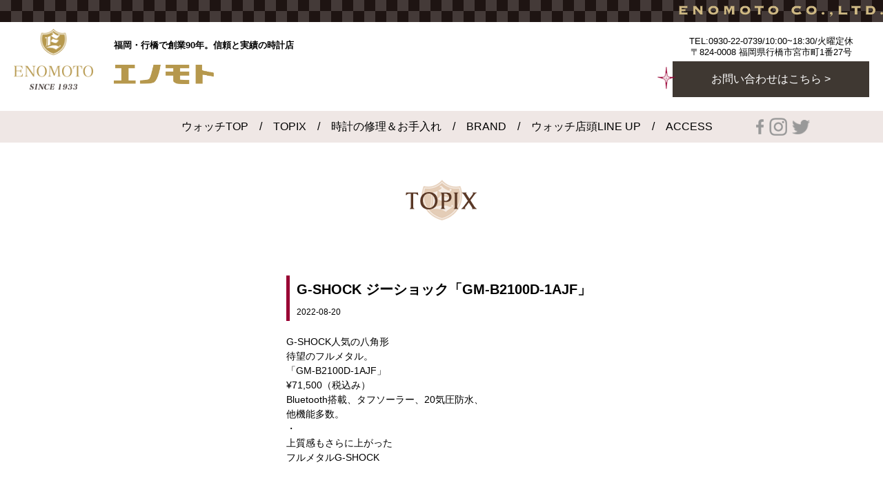

--- FILE ---
content_type: text/html; charset=UTF-8
request_url: http://watch.e-jow.com/news_detail.html?code=64
body_size: 2975
content:
<!doctype html>
<html prefix="og: http://ogp.me/ns#" lang="ja">
<head>
<!-- Google Tag Manager -->
<script>(function(w,d,s,l,i){w[l]=w[l]||[];w[l].push({'gtm.start':
new Date().getTime(),event:'gtm.js'});var f=d.getElementsByTagName(s)[0],
j=d.createElement(s),dl=l!='dataLayer'?'&l='+l:'';j.async=true;j.src=
'https://www.googletagmanager.com/gtm.js?id='+i+dl;f.parentNode.insertBefore(j,f);
})(window,document,'script','dataLayer','GTM-KRRM5B6');</script>
<!-- End Google Tag Manager -->

<meta charset="utf-8">
<meta name="viewport" content="width=device-width,initial-scale=1">
<title>G-SHOCK ジーショック「GM-B2100D-1AJF」</title>
<meta name="keywords" content="G-SHOCK　ジーショック 福岡県行橋市" />
<meta name="description" content="G-SHOCK人気の八角形待望のフルメタル。" />

<link rel="stylesheet" type="text/css" href="/css/reset.css">
<link rel="stylesheet" type="text/css" href="/css/style.css">
<link href='https://fonts.googleapis.com/css?family=Syncopate:700' rel='stylesheet' type='text/css'>

<script src="https://code.jquery.com/jquery-3.2.1.min.js" integrity="sha256-hwg4gsxgFZhOsEEamdOYGBf13FyQuiTwlAQgxVSNgt4=" crossorigin="anonymous"></script>
<!-- <script type="text/javascript" src="//code.jquery.com/jquery-migrate-1.2.1.min.js"></script> -->
<script type="text/javascript" src="/js/jquery.pause.min.js"></script>
<script type="text/javascript" src="/js/script.js"></script>
<meta property="og:title" content="G-SHOCK ジーショック「GM-B2100D-1AJF」" />
<meta property="og:image" content="http://watch.e-jow.com/share/news/64/64.jpg" />
<meta property="og:description" content="G-SHOCK人気の八角形待望のフルメタル。" />
<meta property="og:url" content="http://watch.e-jow.com/news_detail.html?code=64" />
<meta property="og:type" content="article" />
<meta name="twitter:card" content="summary" />
</head>

<body>
<!-- Google Tag Manager (noscript) -->
<noscript><iframe src="https://www.googletagmanager.com/ns.html?id=GTM-KRRM5B6"
height="0" width="0" style="display:none;visibility:hidden"></iframe></noscript>
<!-- End Google Tag Manager (noscript) -->

  <header>
        <div class="headerTop">
            <a href="https://www.e-jow.com" target="_blank"><div class="header-headwrap"><img src="/images/cmn/1_1_ENOMOTOCOLTD_logo.gif" alt=""></div></a>
        </div>
    <div class="header-headwrap">
      <h1>
        <a href="/index.html">
		<img src="/images/cmn/1_1_logo_mark.png" alt="ENOMOTO SINCE 1933">
        </a>
      </h1>
	  <h2>
		<p>福岡・行橋で創業90年。信頼と実績の時計店</p>
		<img src="/images/cmn/1_2_logo_katakana.png" alt="エノモト">
	  </h2>
      <div class="header-contact">
        <p>TEL:0930-22-0739/10:00~18:30/火曜定休<br/>〒824-0008 福岡県行橋市宮市町1番27号</p>
        <div class="btn-contact">
          <a href="https://www.e-jow.com/enq-contact.html">
            <p>お問い合わせはこちら ></p>
            <img src="/images/cmn/mark.png" alt="">
          </a>
        </div>
      </div>
    </div>
    
    <nav class="pc">
      <ul class="global">
        <li><a href="/index.html">ウォッチTOP</a></li>
        <li><a href="/news_list.html">TOPIX</a></li>
        <li><a href="/#top-repair">時計の修理＆お手入れ</a></li>
        <li><a href="/#top-brand">BRAND</a></li>
        <li><a href="https://www.e-jow.com/watch/lineup.html">ウォッチ店頭LINE UP</a></li>
        <li><a href="/access.html">ACCESS</a></li>
      </ul>
      <ul class="global-sns">
        <li>
          <a href="https://www.facebook.com/TreasureHouseEnomoto/" target="_blank" rel="nofollow">
            <img src="/images/cmn/facebook.png" alt="facebook">
          </a>
        </li>
        <li>
          <a href="https://www.instagram.com/treasure_base_enomoto/" target="_blank" rel="nofollow">
            <img src="/images/cmn/instagram.png" alt="instagram">
          </a>
        </li>
            <li>
          <a href="https://twitter.com/Treasure_Base_E" target="_blank" rel="nofollow">
            <img src="/images/cmn/twitter.png" alt="twitter">
          </a>
        </li>
      </ul>
    </nav>
    
    <nav class="sp">
      <div id="hamburger">
        <a class="menu-trigger" href="#">
          <span></span>
          <span></span>
          <span></span>
        </a>
      </div>
        <ul class="global">
            <li><a href="/index.html">ウォッチTOP</a></li>
            <li><a href="/news_list.html">TOPIX</a></li>
            <li><a href="/#top-repair">時計の修理＆お手入れ</a></li>
            <li><a href="/#top-brand">BRAND</a></li>
            <li><a href="https://www.e-jow.com/watch/lineup.html">ウォッチ店頭LINE UP</a></li>
            <li><a href="/access.html">ACCESS</a></li>
            <li><a href="https://www.e-jow.com/enq-contact.html">CONTACT</a></li>
          </ul>
          <ul class="global-sns">
            <li>
              <a href="https://www.facebook.com/TreasureHouseEnomoto/" target="_blank" rel="nofollow">
                <img src="/images/cmn/facebook.png" alt="facebook">
              </a>
            </li>
            <li>
              <a href="https://www.instagram.com/treasure_base_enomoto/" target="_blank" rel="nofollow">
                <img src="/images/cmn/instagram.png" alt="instagram">
              </a>
            </li>
            <li>
          <a href="https://twitter.com/Treasure_Base_E" target="_blank" rel="nofollow">
            <img src="/images/cmn/twitter.png" alt="twitter">
          </a>
        </li>
          </ul>
    </nav>
  </header>
<div class="container">
  <div id="topix-detail">
    <h2>
      <img src="/images/cmn/h2_topix.png" alt="TOPIX">
    </h2>
    <div class="topix-detail-head">
      <h3>G-SHOCK ジーショック「GM-B2100D-1AJF」</h3>
      <div class="topix-detail-date">2022-08-20</div>
    </div>
    <div class="topix-detail-cont">
      <p>G-SHOCK人気の八角形<br />待望のフルメタル。<br />「GM-B2100D-1AJF」<br />&yen;71,500（税込み）<br />Bluetooth搭載、タフソーラー、20気圧防水、<br />他機能多数。<br />・<br />上質感もさらに上がった<br />フルメタルG-SHOCK</p>
<p>&nbsp;</p>
<p><img src="../../share/images/blog_images/GSHOCK/Gshock_B2100D_1AJF_1s.jpg" alt="" /></p>
<p><img src="../../share/images/blog_images/GSHOCK/Gshock_B2100D_1AJF_2s.jpg" alt="" /></p>
<p><img src="../../share/images/blog_images/GSHOCK/Gshock_B2100D_1AJF_3s.jpg" alt="" /></p>
<p><img src="../../share/images/blog_images/GSHOCK/Gshock_B2100D_1AJF_4s.jpg" alt="" /></p>
    </div>
  </div>
</div>

 <footer class="pc">
    <div class="footerbox">
      <nav>
        <ul>
          <li><a href="/sitemap.html">SITEMAP</a></li>
          <li><a href="/company.html">COMPANY</a></li>
          <li><a href="/privacy.html">PRIVACY POLICY</a></li>
          <li><a href="https://www.e-jow.com/enq-contact.html">CONTACT</a></li>
        </ul>
      </nav>
      <p>ENOMOTO（宝石・時計・メガネのエノモト）<br>
      〒824-0008 福岡県行橋市宮市町1番27号<br>
      TEL 0930-22-0739 / FAX 0930-25-2437</p>
    </div>
    <div class="gmap">
      <iframe src="https://www.google.com/maps/embed?pb=!1m14!1m8!1m3!1d414.77384328495515!2d130.9728807!3d33.7298834!3m2!1i1024!2i768!4f13.1!3m3!1m2!1s0x0%3A0xd9a81325a9cde772!2z5a6d55-z44O75pmC6KiI44O744Oh44Ks44ON44Gu44Ko44OO44Oi44OI!5e0!3m2!1sja!2sjp!4v1542181955347" style="border:0" allowfullscreen></iframe>
    </div>
    <small>Copyright ENOMOTO All rights reserveed.</small>
  </footer>
  
  <div class="footerbox sp">
    <nav>
      <ul>
        <li><a href="/sitemap.html">SITEMAP</a></li>
        <li><a href="/company.html">COMPANY</a></li>
        <li><a href="/privacy.html">PRIVACY POLICY</a></li>
        <li><a href="https://www.e-jow.com/enq-contact.html">CONTACT</a></li>
      </ul>
    </nav>
    <p>ENOMOTO（宝石・時計・メガネのエノモト）<br>〒824-0008 福岡県行橋市宮市町1番27号<br>TEL 0930-22-0739 / FAX 0930-25-2437</p>
  </div>
  <div class="gmap sp">
    <iframe src="https://www.google.com/maps/embed?pb=!1m14!1m8!1m3!1d414.77384328495515!2d130.9728807!3d33.7298834!3m2!1i1024!2i768!4f13.1!3m3!1m2!1s0x0%3A0xd9a81325a9cde772!2z5a6d55-z44O75pmC6KiI44O744Oh44Ks44ON44Gu44Ko44OO44Oi44OI!5e0!3m2!1sja!2sjp!4v1542181955347" style="border:0" allowfullscreen></iframe>
  </div>
  <footer class="sp">
    <small>Copyright ENOMOTO All rights reserveed.</small>
  </footer>
</body>
</html>

--- FILE ---
content_type: text/css; charset=UTF-8
request_url: http://watch.e-jow.com/css/style.css
body_size: 13793
content:
@charset "utf-8";
/* CSS Document */

/* ============================================================
    共通
===============================================================*/
body {
  margin:0;
  line-height:1.4;
  font-family: "ヒラギノ角ゴ Pro W3", "Hiragino Kaku Gothic Pro", "メイリオ", Meiryo, Osaka, "ＭＳ Ｐゴシック", "MS PGothic", sans-serif;
}
a {
  color:#000;
  text-decoration: none;
}
h1,h2,h3,h4,h5,h6 {
  margin:0;
  padding:0;
}
h3 {
  font-size:14px;
  font-weight:normal;
  line-height: 1.5;
}
ul {
  margin:0;
  padding:0;
}
.sp {
  display:none;
}
img {
  max-width:100%;
}
.mt20 {
  margin-top:20px !important;
}
.mb20 {
  margin-bottom:20px !important;
}
.mb40 {
  margin-bottom:40px !important;
}
.mb80 {
  margin-bottom:80px !important;
}

/* header */
header {
  width:100%;
  position:fixed;
  background-color: #fff;
  z-index: 100;
}
header .header-headwrap {
  overflow: hidden;
  max-width: 1280px;
  width:100%;
  margin:0 auto;
  padding:10px 0 20px;
display: flex;
    align-items: flex-start;
    justify-content: flex-start;
}
header h1 {
  max-width: 115px;
  margin:0 0 ;
  display: inline-block;
}
header h2 {
    margin-top: 15px;
    margin-left: 30px;
    font-size: 1rem;
    display: inline-block;
}
header h2 p {
    font-size: 0.8rem;
    margin: 0;
}
header h2 img {
    max-width: 145px;
    margin: 20px 0 0;
}
.header-contact {
  width:285px;
  margin-left: auto;
}
.btn-contact {
  padding:15px 30px;
  background-color:#3f3832;
  position:relative;
}
.btn-contact a {
  color:#fff;
}
.btn-contact p {
  margin:0;
  text-align:center;
}
.btn-contact img {
  position:absolute;
  top: 8px;
    left: -22px;
}
.btn-moreitem a {
  padding: 5px 20px;
  background-color: #f5f5f5;
  border: solid 1px #000;
  border-radius: 3px;
  color: #000;
  font-size: 10px;
  opacity: 0.8;
}
.btn-moreitem a span {
  margin:0 0 0 1em;
}
header .header-contact > p {
  margin: 10px 0 5px 0;
  line-height: 1.2;
  font-size: 84%;
  text-align:center;
}
header nav {
  padding:12px 0;
  background:#efe7e5;
  position: relative;
    overflow: hidden;
}
header nav ul.global {
  margin:0;
  position: relative;
  left: 50%;
  float: left;
}
header nav ul.global li {
  width:auto;
  margin:0 0 0 1em;
  float:left;
  position: relative;
  left: -50%;
}
header nav ul.global li:after {
  content: "/";
  margin:0 0 0 1em;
}
header nav ul.global li:last-child:after {
  content:none;
}
header nav .global-sns {
  width:52px;
  height:26px;
  position:absolute;
  top:0;
  bottom:0;
  right:100px;
  margin:auto;
  overflow: hidden;
}
header nav .global-sns li {
  width:26px;
  float:left;
}
header nav .global-sns {
    width: 91px;
}
header nav .global-sns li:nth-of-type(3) {
    margin-left: 7px;
    margin-top: 3px;
}

/* footer */

footer {
  height:420px;
  text-align: center;
  position:relative;
}
footer .footerbox {
  width:100%;
  padding:25px 0;
  background: #efe7e5;
}
footer nav {
  padding:0 0 20px;
  position: relative;
  overflow: hidden;
}
footer nav ul {
  margin:0;
  position: relative;
  left: 50%;
  float: left;
}
footer nav ul li {
  width:auto;
  margin:0 0 0 1em;
  float:left;
  position: relative;
  left: -50%;
}
footer nav ul li:after {
  content: "/";
  margin:0 0 0 1em;
}
footer nav ul li:last-child:after {
  content:none;
}
footer .footerbox p {
  margin:0;
  line-height: 1.5;
}
footer small {
  position:absolute;
  left:0;
  right:0;
  bottom:0;
  margin: auto;
  letter-spacing: 0.5em;
}
footer .gmap {
  height:420px;
  padding-bottom:0;
}
/*-----------------------------------------------------
	footerBnr
----------------------------------------------------**/
#footerBnr {
	border-top: #443a38 solid 1px;
	padding: 20px 0 30px;
}
#footerBnr ul {
	width: 100%;
	display: flex;
        justify-content: space-around;
}
#footerBnr ul li {
	width: 48%;
}
#footerBnr ul li img {
	width: 100%;
	height: auto !important;
}


/* Container */
.container {
  padding:208px 0 0;
}
.container .container-wrapper {
  width:96%;
  max-width:900px;
  margin:0 auto;
}
.container .container-wrapper h2 {
  margin:50px 0 0;
  text-align: center;
}
.container .container-wrapper .container-box {
  margin:70px 0 30px;
  overflow: hidden;
}
/* Google Map Responsive */
.gmap {
  position: relative;
  padding-bottom: 56.25%;
  padding-top: 30px;
  height: 0;
  overflow: hidden;
}
.gmap iframe,
.gmap object,
.gmap embed {
  position: absolute;
  top: 0;
  left: 0;
  width: 100%;
  height: 100%;
}

/* ============================================================
    トップページ
===============================================================*/
#top-main {
  position:relative;
}
#top-main > img {
  width:100%;
}
#top-main .btn-contact {
  position:absolute;
  right: 100px;
  bottom:25px;
}
#top-topix {
  margin:60px 0 50px;
}
#top-topix h2 {
  margin:0 0 20px;
  text-align:center;
}
#top-topix ul {
  max-width:1280px;
  margin:0 auto;
  overflow: hidden;
}
#top-topix ul li {
  width:23%;
  margin:0 2% 0 0;
  float:left;
}
#top-topix ul li:nth-child(4n) {
  margin:0;
}
#top-topix ul li:nth-child(4n+1) {
  clear:both;
}
#top-topix ul li img {
  width:100%;
  margin:0 0 10px;
}
#top-topix ul li div {
  margin:0 0 5px;
  font-size:12px;
}
#top-topix ul li .top-topix-title {
  color:#990000;
}
#top-reviews {
  max-width: 1280px;
  margin: 0 auto 60px;
  padding: 30px 10px 45px;
  border: solid 1px #ccc;
  text-align: center;
  box-sizing: border-box;
}
#top-reviews h2 {
  margin:0 0 10px;
}
#top-reviews h3 {
  margin:0 0 30px;
}
#top-reviews ul {
  overflow: hidden;
}
#top-reviews ul li {
  width:23.2%;
  margin:0 2.4% 0 0;
  float:left;
}
#top-reviews ul li:last-child {
  margin:0;
}
#top-reviews ul li a {
  position:relative;
  overflow: hidden;
  display: block;
  border-radius:50%;
  line-height: 0;
}
#top-reviews ul li a img {
  width:100%;
}
#top-reviews ul li a .mask {
  width:100%;
  height:100%;
  position:absolute;
  top:0;
  left:0;
  opacity:0;
  background-color:rgba(0,0,0,0.4);
  -webkit-transition: all 0.2s ease;
  transition:all 0.2s ease;
}
#top-reviews ul li a:hover .mask {
  opacity:1;
}
#top-reviews ul li a .mask p {
  margin: 40% 0 0;
  text-align:center;
  color:#fff;
  line-height: 1.2;
  font-size:16px;
}
#top-engagement {
  border-top:solid 1px #cacaca;
  padding:0 0 120px;
}
#top-engagement .bg {
  height:177px;
  background: url(../images/top/bg_engagement.jpg) no-repeat top center;
  background-size: cover;
  background-position: left;
}
#top-engagement .adjust {
  max-width:1280px;
  margin:0 auto;
  padding:55px 0 0;
  overflow: hidden;
}
#top-engagement h2 {
  /*width:auto;*/
  width:50%;
  margin:0;
  float:left;
  text-align:center;
}
#top-engagement .btn-moreitem {
  width:auto;
  /*margin: 27px 0 0 38%;*/
  margin: 27px 0 0 20px;
  float:left;
}
#top-engagement h3 {
  clear: both;
  margin:0;
}
#top-engagement ul {
  max-width:1280px;
  margin:10px auto 0;
  overflow: hidden;
}
#top-engagement ul li {
  width:18%;
  margin:0 2.5% 0 0;
  float:left;
}
#top-engagement ul li:last-child {
  margin:0;
}
#top-engagement ul li img {
  width:100%;
}
#top-engagement ul li h4 {
  margin:5px 0 0;
  font-size:14px;
  font-weight:normal;
}
#top-marriage {
  border-top:solid 1px #cacaca;
  padding:0 0 75px;
}
#top-marriage .bg {
  height:177px;
  background: url(../images/top/bg_marriage.jpg) no-repeat top center;
  background-size: cover;
}
#top-marriage .adjust {
  max-width:1280px;
  margin:0 auto;
  padding:28px 0 0;
  overflow: hidden;
}
#top-marriage h2 {
  width:auto;
  margin:0;
  float:right;
}
#top-marriage .btn-moreitem {
  width:auto;
  margin: 27px 50px 0 0;
  float:right;
}
#top-marriage h3 {
  clear: both;
  text-align:right;
}
#top-marriage ul {
  max-width:1280px;
  margin:10px auto;
  overflow: hidden;
}
#top-marriage ul li {
  width:18%;
  margin:0 2.5% 15px 0;
  float:left;
}
#top-marriage ul li:nth-child(5n) {
  margin:0;
}
#top-marriage ul li:nth-child(5n+1){
  clear:both;
}
#top-marriage ul li img {
  width:100%;
}
#top-marriage ul li h4 {
  margin:5px 0 0;
  font-size:14px;
  font-weight:normal;
}
#top-brand h2 {
  margin: 0 0 10px;
  text-align: center;
}
#top-brand h3 {
  margin: 0 0 40px;
  text-align: center;
}
#top-brand ul {
  max-width:1280px;
  margin:10px auto 75px;
  overflow: hidden;
  display: flex;
  flex-wrap: wrap;
}
#top-brand ul li {
  width:18%;
  margin:0 1% 15px;
  line-height: 0;
}
#top-brand ul li a {
  display:block;
  box-sizing: border-box;
}
#top-brand ul li a>p {
    border: 1px solid #a1a1a1;
    margin: 0;
	font-size: 0;
}
#top-brand ul li a img {
  width:100%;
  line-height: 0;
}
#top-brand ul li .brand-text{
	margin: 10px 0 0;
	text-align:center;
}
#top-brand ul li .brand-text p {
  margin: 0;  
  font-size: 14px;
  line-height: 20px;
}
#under-btn {
  padding:35px 0 40px;
  text-align:center;
}
#under-btn .btn-contact {
  width: 220px;
    margin: 0 auto;
}
#under-btn p {
  margin:0;
}
#top-service {
  max-width: 1280px;
  margin: 0 auto 60px;
  padding: 30px 10px 45px;
  border: solid 1px #ccc;
  text-align: center;
  box-sizing: border-box;
}
#top-service h2 {
  margin:0 0 10px;
}
#top-service h3 {
  margin:0 0 30px;
}
#top-service ul {
  overflow: hidden;
}
#top-service ul li {
  width:18%;
  margin:0 2.5% 0 0;
  float:left;
}
#top-service ul li:last-child {
  margin:0;
}
#top-service ul li a {
  position:relative;
  overflow: hidden;
  display: block;
  border-radius:50%;
  line-height: 0;
}
#top-service ul li a img {
  width:100%;
}
#top-service ul li a .mask {
  width:100%;
  height:100%;
  position:absolute;
  top:0;
  left:0;
  opacity:0;
  background-color:rgba(0,0,0,0.4);
  -webkit-transition: all 0.2s ease;
  transition:all 0.2s ease;
}
#top-service ul li a:hover .mask {
  opacity:1;
}
#top-service ul li a .mask p {
  margin: 40% 0 0;
  text-align:center;
  color:#fff;
  line-height: 1.2;
  font-size:16px;
}

#top-repair {
  max-width: 1280px;
  margin: 0 auto 60px;
  text-align: center;
  box-sizing: border-box;
}
#top-repair h2{
    margin: 0 0 10px;
}
.top-title-desc{
    margin: 0 0 40px;
}
.repairList{
    display: flex;
    flex-wrap: wrap;
    margin: 0 -15px;
    text-align: left;
}
.repairList .item{
    width: calc(100%/3 - 30px);
    margin: 0 15px 20px;
}
.repairList .item>p{
    border: 1px solid #a1a1a1;
    margin: 0;font-size: 0;
}
.repair-text{
    padding-top: 10px;
}
.repair-text h4{
    font-size: 14px;
    margin-bottom: 5px;
}
.repair-text p{
    font-size: 14px;
    margin: 0;
}
.repair-text p.price{
    color: #990000;
    margin-top: 5px;
}
#top-blog {
    max-width: 1280px;
  margin: 0 auto 60px;
  text-align: center;
  box-sizing: border-box;
}
#top-blog h2{
    margin: 0 0 40px;
}
#feed{
    display: flex;
    flex-wrap: wrap;
    margin: 0 -10px;
}
#feed li{
    width: calc(100%/3 - 20px);
    margin: 0 10px 20px;text-align: left;
}
#feed li a>img{
    display: block;
    width: 100%;
    border: 1px solid #a1a1a1;
    margin: 0;
    box-sizing: border-box;
}
#feed .top-topix-date{
    padding-top: 10px;
    font-size: 14px;
}
#feed .top-topix-title{
    font-size: 14px;
    color: #990000;    padding: 5px 0;
}
#feed .top-topix-intro{
    font-size: 14px;
}
/* ============================================================
    Loop Slider
===============================================================*/
.loopSlider-box {
  width:96%;
  max-width:1280px;
  margin:40px auto;
  display: flex;
  justify-content: space-between;
  align-items: center;
}
.loopSlider-box .loopSlider-previous, .loopSlider-box .loopSlider-next {
  flex-basis: 50px;
  flex-shrink: 0;
  font-size: 40px;
  font-weight: bold;
  color:#ccc;
  cursor: pointer;
}
.loopSliderWrap {
    top: 0;
    left: 0;
    height: 105px;
    overflow: hidden;
    position: absolute;
}
.loopSlider {
    width: 100%;
    height: 105px;
    margin: 0 20px;
    text-align: left;
    position: relative;
    overflow: hidden;
}
.loopSlider ul {
    height: 105px;
    float: left;
    overflow: hidden;
}
.loopSlider ul li {
    width: 105px;
    height: 105px;
    float: left;
    display: inline;
    overflow: hidden;
    position: relative;
}
.loopSlider ul li img {
    position: absolute;
    top: 50%;
    left: 50%;
    -webkit-transform: translate(-50%, -50%);
    -ms-transform: translate(-50%, -50%);
    transform: translate(-50%, -50%);
    width:100%;
}
 
/* ------------------------------
   CLEARFIX ELEMENTS
------------------------------ */
.loopSliderWrap:after {
    content: "";
    display: none;
    clear: none;
}

/* ============================================================
    TOPIX
===============================================================*/
#topix {
  width:100%;
  max-width:1280px;
  margin:0 auto;
  padding:70px 0;
}
#topix h2 {
  text-align:center;
}
#topix h3 {
  margin:30px 0 0;
  font-size:16px;
  font-weight:bold;
}
#topix ul {
  width: 768px;
    margin: 30px auto 0;
}
#topix li {
    font-size: 14px;
    border-bottom: #A19C9B solid 1px;
    padding: 20px 20px 20px;
    margin: 0 0 20px 0;
    position: relative;
  overflow: hidden;
}
#topix li img {
    width: 150px;
    height: auto !important;
    position: relative;
    float: left;
    margin: 0 20px 0 0;
}
#topix .topix-cont {
    width:470px;
    float:left;
}
#topix li h3 {
    font-size: 18px;
    margin: 0 0 10px;
    line-height:1.4;
}
#topix li p {
    line-height:1.4;
}
#topix li .more {
    text-align: right;
    right: 20px;
    bottom: 20px;
    position: absolute;
}
#topix li .more a {
    padding: 5px 30px;
}
#topix li .more a.designBtn01 {
	border: 1px solid #616261; /*-- 縁 --**/
	-webkit-border-radius: 3px;
	-moz-border-radius: 3px;
	border-radius: 3px;
	padding: 10px;
	text-decoration: none;
	display: inline-block;
	text-shadow: -1px -1px 0 rgba(0,0,0,0.3);
	font-weight: bold;
	color: #e8dec3; /*-- 文字色 --**/
	background-color: #7d7e7d;  /*-- 背景色 --**/
	background-image: -webkit-gradient(linear, left top, left bottom, from(#7d7e7d), to(#443a38)); /*-- 背景グラデ --**/
	background-image: -webkit-linear-gradient(top, #7d7e7d, #443a38);
	background-image: -moz-linear-gradient(top, #7d7e7d, #443a38);
	background-image: -ms-linear-gradient(top, #7d7e7d, #443a38);
	background-image: -o-linear-gradient(top, #7d7e7d, #443a38);
	background-image: linear-gradient(to bottom, #7d7e7d, #443a38);
filter:progid:DXImageTransform.Microsoft.gradient(GradientType=0, startColorstr=#7d7e7d, endColorstr=#443a38);
}

/* ============================================================
    TOPIX DETAIL
===============================================================*/
#topix-detail {
  width: 100%;
  max-width: 450px;
  margin: 40px auto;
}
#topix-detail h2 {
    margin: 50px 0 0;
    text-align: center;
}
#topix-detail .topix-detail-head {
  margin:70px 0 20px;
  padding:0 0 0 10px;
  border-left:solid 5px #990033;
}
#topix-detail .topix-detail-head h3 {
  padding: 5px 0 0;
  font-size: 20px;
  font-weight: bold;
}
#topix-detail .topix-detail-head .topix-detail-date {
  padding: 10px 0 5px;
  font-size: 12px;
}
#topix-detail .topix-detail-cont img {
  width:100%;
  margin:1em 0 0;
  padding: 5px;
  box-sizing: border-box;
  background:url(../images/cmn/img_bg.gif);
  line-height:0;
}
#topix-detail .topix-detail-cont p.small-caption {
  margin:0;
  font-size:11px;
  text-align:right;
}
#topix-detail .topix-detail-cont p {
  margin:1em 0 0;
  text-align: left;
  line-height:1.5;
  font-size:14px;
}

/* ============================================================
review
============================================================**/
#top-review h3 {
  margin: 0 0 40px;
  text-align: center;
}
.reviewList li {
margin: 0 1% 20px;
width: 31%;
border: #A19C9B solid 1px;
text-align: center;
float: left;
height: 320px;
}

.reviewList li p {
padding: 5px;
}

.reviewList li p.name {
text-align: right;
}

.reviewList li img {
    width: 100%;max-width: 320px;height: auto !important;
}


/* ============================================================
    Kids
===============================================================*/
#kids {
  line-height:1.6;
}
.text-center {
  text-align:center;
}
.subtitleBox {
  border-bottom:solid 2px #9f9fa0;
  text-align:center;
}
.subtitle {
  margin:0 0 10px;
  text-align:center;
}
.subtitle span {
  margin:0 0 0 20px;
  font-size:120%;
}
.h3supple {
  margin:0 0 15px;
  padding:5px 10px 3px;
  background:#cfb985;
  display:inline-block;
  font-weight:normal;
  font-size: 16px;
}
.wingDeco {
  text-align:center;
}
.wingDeco span {
  font-size:160%;
  font-weight:normal;
}
.wingDeco span::before {
  content:"";
  width:30px;
  height:16px;
  display:inline-block;
  background:url(../images/kids/hane_L.gif) no-repeat left center /contain;
}
.wingDeco span::after{
  content:"";
  width:30px;
  height:16px;
  display:inline-block;
  background:url(../images/kids/hane_R.gif) no-repeat right center /contain;
}
#ring-category li p {
  margin:0;
  font-size:80%;
}
.frameBlue {
  margin:15px 0;
  padding:10px;
  border-radius:7px;
  background:#d3edf9;
}
.frameBlue li {
  margin:0 0 7px;
}
.frameBlue li:last-child {
  margin:0;
}
.frameBlue span {
  font-size:90%;
}
.kidsOptionBox{
  margin-bottom: 80px;
}
.kidsOptionBox ul {
  margin-top:15px;
  display:flex;
  justify-content:space-between;
}
.kidsOptionBox ul li {
  flex-basis:32%;
  flex-shrink:0;
  padding:10px 15px;
  border:solid 1px #898989;
  border-radius:10px;
  box-sizing:border-box;
}
.kidsOptionBox ul li h6 {
  font-size:100%;
  text-align:center;
}
.kidsOptionBox ul li h6 span {
  font-weight:normal;
}
.kidsOptionBox ul li .frameBlue {
  font-size:90%;
}
.kidsOptionBox ul li .frameBlue span {
  font-size:80%;
}
.kidsOptionBox ul li p {
  font-size:90%;
}
#kidsDetail1, #kidsDetail4, #kidsDetail5 {
  padding-top:170px;
  margin-top:-170px;
  position:relative;
  z-index:-1;
}

/* ============================================================
    Line Up
===============================================================*/
#lineup {
  line-height:1.6;
}
#lineup h2 {
  margin: 20px 0 20px;
}
#lineup h3 {
  margin: 0 0 10px;
  font-family: 'Syncopate', sans-serif;
  font-size: 28px;
  text-align: center;
}
#lineup h3 span {
font-family: "ヒラギノ角ゴ Pro W3", "Hiragino Kaku Gothic Pro", "メイリオ", Meiryo, Osaka, "ＭＳ Ｐゴシック", "MS PGothic", sans-serif;
font-size: 16px;
padding: 0 0 0 10px;
vertical-align: middle;
}
#lineup .subtitleBox{
    padding: 208px 0 10px;
    margin: -188px 0 10px;
    overflow:hidden;
}
#lineup .subtitleBox p {
  margin: 0 0 10px;
  font-size: 16px;
  text-align: center;
}
#lineup .subtitleBox p a {
 color: #900;
}
#lineup ul {
  margin:10px auto 40px;
  overflow: hidden;
}
#lineup ul li {
  width:18.8%;
  margin:0 1.5% 15px 0;
  float:left;
  line-height: 0;
}
#lineup  ul li:nth-child(5n) {
  margin:0 0 15px 0;
}
#lineup  ul li:nth-child(5n+1){
  clear:both;
}
#lineup  ul li a {
  border:solid 1px #ccc;
  display:block;
  box-sizing: border-box;
}
#lineup  ul li a img {
  width:100%;
  line-height: 0;
}
#lineup  ul li p {
  margin: 3px 0 0;
  text-align:center;
  font-size: 80%;
  line-height: 1.2;
}

/* ============================================================
    Service
===============================================================*/
#serviceDetail1, #serviceDetail2, #serviceDetail3, #serviceDetail4, #serviceDetail5 {
    padding-top: 170px;
    margin-top: -170px;
    position: relative;
    z-index: -1;
}

/* ============================================================
    ENGAGEMENT
=============================================================*/
.engagement-subtitle {
  border-bottom: solid 1px #000;
  margin: 40px 0 0;
  font-size: 20px;
  text-align: center;
  letter-spacing: 2px;
}
#engagement-brand {
  margin:40px 0 70px;
}
#engagement-brand ul {
  overflow: hidden;
}
#engagement-brand ul li {
  width:32.8%;
  margin:0 0.8% 7px 0;
  border: solid 1px #d1d1d1;
  float:left;
  box-sizing: border-box;
  line-height:0;
}
#engagement-brand ul li:nth-child(3n) {
  margin:0 0 10px;
}
#engagement-brand ul li:nth-child(3n+1) {
  clear:both;
}
#engagement-brand ul li figure {
  position: relative;
  overflow: hidden;
  width: 100%;
  margin:0;
  line-height: 0;
}
#engagement-brand ul li img {
  width:100%;
}
#engagement-brand ul li figcaption {
  position: absolute;
  top: 0;
  left: 0;
  z-index: 2;
  width: 100%;
  height: 100%;
  background: rgba(255,255,255,.5);
  -webkit-transition: .3s;
  transition: .3s;
  opacity: 0;
}
#engagement-brand ul li figure:hover figcaption {
  opacity: 1;
}
#engagement-brand ul li figcaption .fig-cont {
  position: absolute;
  left: 0;
  bottom: 0;
  padding:10px;
}
#engagement-brand ul li figcaption .fig-cont p {
  margin: 10px 0 5px 3px;
  line-height: 1.2;
}
#engagement-brand ul li figcaption .fig-cont strong {
  margin:0 0 5px;
  font-weight:normal;
  color:#990033;
}
#engagement-brand ul li figcaption .fig-cont .item-txt {
  margin:2px 0 5px;
  font-size:12px;
  line-height: 1.2;
  color:#990033;
}
#engagement-brand ul li figcaption .fig-cont .item-price {
  font-size:14px;
  line-height: 1.2;
  color:#990033;
}
#engagement-collection {
  margin:40px 0 70px;
}
#engagement-collection ul {
  overflow: hidden;
}
#engagement-collection ul li {
  width:32.8%;
  margin:0 0.8% 7px 0;
  float:left;
}
#engagement-collection ul li:nth-child(3n) {
  margin:0 0 10px;
}
#engagement-collection ul li:nth-child(3n+1) {
  clear:both;
}
#engagement-collection ul li figure {
  position: relative;
  overflow: hidden;
  width: 100%;
  margin:0;
}
#engagement-collection ul li img {
  width:100%;
}
#engagement-collection ul li figcaption {
  position: absolute;
  top: 0;
  left: 0;
  z-index: 2;
  width: 100%;
  height: 100%;
  background: rgba(255,255,255,.5);
  -webkit-transition: .3s;
  transition: .3s;
  opacity: 0;
}
#engagement-collection ul li figure:hover figcaption {
  opacity: 1;
}
#engagement-collection ul li figcaption .fig-cont {
  position: absolute;
  left: 0;
  bottom: 0;
  padding:10px;
}
#engagement-collection ul li figcaption .fig-cont strong {
  margin:0 0 5px;
  font-weight:normal;
  color:#990033;
}
#engagement-collection ul li figcaption .fig-cont .item-txt {
  margin:2px 0 5px;
  font-size:12px;
  line-height: 1.2;
  color:#990033;
}
#engagement-collection ul li figcaption .fig-cont .item-price {
  font-size:14px;
  line-height: 1.2;
  color:#990033;
}
#cate-designRing,#cate-rubyRing,#cate-simpleRing,#cate-simpleRing,#cate-eternityRing {
  margin-top:-200px;
  padding-top:200px;
}
#cate-marriage-setRing,
#cate-marriage-simpleRing,
#cate-marriage-eternityRing,
#cate-marriage-rubyRing,
#cate-marriage-colorRing,
#cate-marriage-designRing,
#cate-marriage-handmadeRing,
#cate-marriage-allergyfreeRing,
#cate-marriage-wideRing,
#cate-marriage-semiorderRing
 {
  margin-top:-200px;
  padding-top:200px;
}

/* ============================================================
    CATEGORY(Engagement)
===============================================================*/
#ring-category ul {
  display:flex;
  justify-content:center;
  flex-wrap:wrap;
}
#ring-category ul li {
  margin:0 0.5% 10px;
  flex-basis:19%;
  flex-shrink:0;
}
#ring-category ul li:nth-child(5n) {
  margin:0 0 10px 0.5%;
}
#ring-category ul li:nth-child(5n+1) {
  margin:0 0.5% 10px 0;
}
/*
#ring-category ul {
  overflow:hidden;
}
#ring-category ul li {
  width:19.6%;
  margin:0 0.5% 0 0;
  float:left;
}
#ring-category ul li:nth-child(3n) {
  margin:0 0.5% 0 0;
}
#ring-category ul li:nth-child(3n+1) {
  margin:0 0.5% 0 0;
  clear:none;
}
#ring-category ul li:nth-child(5n) {
  margin:0;
}
#ring-category ul li:nth-child(5n+1) {
  clear:both;
}
*/
#ring-category ul li a {
  display:block;
}
#ring-category ul li a img {
  width:100%;
}

/* ============================================================
    CATEGORY(Collection&Brand)
===============================================================*/
#design {
  max-width:1200px;
}
#design h3 {
  text-align: center;
}
#visible-grid {
  margin:0 0 40px;
  overflow: hidden;
}
#visible-grid li {
  width:32%;
  margin:0 2% 0 0;
  float:left;
}
#visible-grid li:last-child {
  margin:0;
}
#visible-grid li img {
  width:100%;
  border: #cccccc solid 1px;
}
#visible-grid li p {
  font-size:12px;
  text-align: center;
  line-height: 1.4;
}
#btn-more {
  background: #A19C9B;
    padding: 10px 20px;
    border-radius: 5px;
    color: #ffffff;
    margin: 0 0 10px;
    font-size: 20px !important;
    text-align: center;
    width: 15%;
    margin: 0 auto 50px;
  cursor: pointer;
}
#hidden-grid {
  margin:50px 0;
  overflow: hidden;
}
#hidden-grid li {
  width:32%;
  margin:0 2% 0 0;
  float:left;
}
#hidden-grid li:last-child {
  margin:0;
}
#hidden-grid li img {
  width:100%;
  border: #cccccc solid 1px;
}
#hidden-grid li p {
  font-size:12px;
  text-align: center;
  line-height: 1.4;
}
h3.move-other {
  background: #A19C9B;
    padding: 5px 30px 3px;
    border-radius: 5px;
    color: #ffffff;
    margin: 0 0 10px;
    font-size: 20px !important;
    margin: 0 auto 30px;
}
#brand-list {
  overflow: hidden;
}
#brand-list li {
  width:18.8%;
  margin:0 1.5% 0 0;
  float:left;
}
#brand-list li:last-child {
  margin:0;
}
#brand-list li img {
  width:100%;
}
.dummy-height {
  height:1px;
}
.brandDetailTtl {
  font-family: 'Syncopate', sans-serif;
  font-size: 40px;
  margin: 0 0 20px 0;
  color: #A19C9B;
  text-align: center;
}
.brandDetail {
    padding: 200px 0 10px;
    margin: -180px 0 10px;
    overflow:hidden;
}

.brandDetail .brandImg {
float: left;
width: 45%;
}
.brandDetail .brandImg2 {
float: left;
width: 35%;
}
.brandDetail .brandImg img {
width: 100%;
height: auto !important;
}
.brandDetail .brandTxt {
width: 55%;
float: right;
box-sizing: border-box;
overflow: hidden;
_zoom: 1;
padding: 0 20px;
font-size: 14px;
}
.brandDetail .brandTxt2 {
width: 65%;
float: right;
box-sizing: border-box;
overflow: hidden;
_zoom: 1;
padding: 0 20px;
font-size: 14px;
}
.brandDetail .brandTxt p {
margin: 0 0 10px 0;
}
.brandDetail .brandTxt h3 {
font-family: 'Syncopate', sans-serif;
font-size: 30px;
margin: 0 0 15px 0;
}
.brandDetail .brandTxt h4 {
font-size: 20px;
color: #C1A669;
margin: 0 0 10px 0;
}
.brandDetail .brandTxt h4 span {
  margin:0 0 0 10px;
  font-size: 18px;
  font-weight:normal;
  color: #000;
}
.brandDetail .brandTxt h3 span {
font-family: "ヒラギノ角ゴ Pro W3", "Hiragino Kaku Gothic Pro", "メイリオ", Meiryo, Osaka, "ＭＳ Ｐゴシック", "MS PGothic", sans-serif;
font-size: 18px;
padding: 0 0 0 10px;
vertical-align: middle;
}
.brandDetail .brandSite {
text-align: right;
padding: 20px 20px 10px 0;
}
.brandDetail .brandSite a {
font-size: 13px;
padding: 5px 20px;
}
h5.lesca {
    margin-top: 20px;
    margin-bottom: 5px;
    line-height: 1.5;
    font-size: 110%;
}
a.designBtn01 {
	border: 1px solid #616261; /*-- 縁 --**/
	-webkit-border-radius: 3px;
	-moz-border-radius: 3px;
	border-radius: 3px;
	padding: 10px;
	text-decoration: none;
	display: inline-block;
	text-shadow: -1px -1px 0 rgba(0,0,0,0.3);
	font-weight: bold;
	color: #e8dec3; /*-- 文字色 --**/
	background-color: #7d7e7d;  /*-- 背景色 --**/
	background-image: -webkit-gradient(linear, left top, left bottom, from(#7d7e7d), to(#443a38)); /*-- 背景グラデ --**/
	background-image: -webkit-linear-gradient(top, #7d7e7d, #443a38);
	background-image: -moz-linear-gradient(top, #7d7e7d, #443a38);
	background-image: -ms-linear-gradient(top, #7d7e7d, #443a38);
	background-image: -o-linear-gradient(top, #7d7e7d, #443a38);
	background-image: linear-gradient(to bottom, #7d7e7d, #443a38);
filter:progid:DXImageTransform.Microsoft.gradient(GradientType=0, startColorstr=#7d7e7d, endColorstr=#443a38);
}
a.designBtn01:hover {
	border: 1px solid #ceb884; /*-- 縁マウスオン --**/
	color: #ffffff; /*-- 文字色マウスオン --**/
	background-color: #ceb884; /*-- 背景色マウスオン --**/
	background-image: -webkit-gradient(linear, left top, left bottom, from(#ceb884), to(#663300)); /*-- 背景グラデマウスオン --**/
	background-image: -webkit-linear-gradient(top, #ceb884, #663300);
	background-image: -moz-linear-gradient(top, #ceb884, #663300);
	background-image: -ms-linear-gradient(top, #ceb884, #663300);
	background-image: -o-linear-gradient(top, #ceb884, #663300);
	background-image: linear-gradient(to bottom, #ceb884, #663300);
filter:progid:DXImageTransform.Microsoft.gradient(GradientType=0, startColorstr=#663300, endColorstr=#663300);
}
/* ============================================================
    COLLECTION
===============================================================*/
#collection .left {
  width:49%;
  float:left;
}
#collection .left ul {
  overflow: hidden;
}
#collection .left ul li {
  width:48%;
  float:left;
  margin:0 4% 18px 0;
}
#collection .left ul li:nth-child(even){
  margin:0 0 18px;
}
#collection .left ul li:nth-child(2n+1){
  clear:both;
}
#collection .left ul li img {
  width:100%;
}
#collection .right {
  width:49%;
  float:right;  
}
#collection .right img {
  width: 100%;
}

/* ============================================================
    COLLECTION DETAIL(詳細ページ)
===============================================================*/
#ring {
  max-width: 1200px;
}
#ring .container-box .left {
  width:35%;
  float:left;
}
#ring .container-box .left img {
  width:100%;
}
#ring .container-box .left .item-detail-list {
  overflow: hidden;
  margin:10px 0 20px;
}
#ring .container-box .left .item-detail-list li {
  width:23.2%;
  margin:0 2.4% 0 0;
  float:left;
}
#ring .container-box .left .item-detail-list li:last-child {
  margin:0 ;
}
#ring .container-box .left .item-detail-list li img {
  width:100%;
}
#ring .container-box .right {
  width:63%;
  float:right;
}
#ring .container-box .right h3 {
  font-size: 18px;
  font-weight: bold;
  margin:0 0 5px;
}
#ring .container-box .right h4 {
  font-size: 24px;
    margin: 0 0 20px 0;
}
#ring .container-box .right p {
  margin:0 0 1em 0.5em;
  font-size:12px;
  line-height: 1.4;
}
#ring .container-box .right h5 {
    font-size: 16px;
    background: #A19C9B;
    display: block;
    padding: 6px 10px;
    border-radius: 5px;
    color: #ffffff;
    margin: 0 0 10px;
}
#ring .container-box .right ul {
  overflow: hidden;
  width:96%;
  margin:0 auto;
}
#ring .container-box .right ul li {
  width: 23.8%;
    margin: 0 1.6% 0 0;
    float: left;
}
#ring .container-box .right ul li:last-child {
  margin:0;
}
#ring .container-box .right ul li a {
  font-size: 12px;
}
#ring .container-box .right ul li a img {
  border: 1px solid #a19c9b;
    padding: 4px;
    width: 100%;
    box-sizing: border-box;
}
#ring .maker-detail {
  overflow: hidden;
}
#ring .maker-detail .left {
  width:78%;
  float:left;
}
#ring .maker-detail .left h3 {
  font-weight: bold;
    font-size: 30px;
    margin: 0 0 10px 0;
}
#ring .maker-detail .left h3 span {
  font-size: 18px;
    padding: 0 0 0 10px;
    vertical-align: middle;
}
#ring .maker-detail .left p {
  margin:0 0 1em;
  padding:0 0 0 1em;
  line-height: 1.4;
  font-size:14px;
}
#ring .maker-detail .right {
  width:20%;
  margin:55px 0 0;
  float:right;
}
#ring .maker-detail .right img {
  width:100%;
  padding: 4px;
    border: #A19C9B solid 1px;
  box-sizing: border-box;
}
#ring .cut-series ul {
  overflow: hidden;
  display:flex;
  display: -webkit-flex;
}
#ring .cut-series ul li {
  text-align: center;
    border: #A19C9B solid 1px;
    width: 18%;
    font-size: 13px;
    margin: 0 1%;
  padding:1%;
  box-sizing: border-box;
    float: left;
    border-radius: 8px;
}
#ring .cut-series ul li img {
  width:100%;
  max-width: 100px;
  margin:0 auto;
}
#ring .cut-series ul li h4 {
  text-align: center;
  line-height: 1.5;
}
#ring .cut-series ul li p {
  line-height: 1.5;
}
#ring .bonus-list ul {
  overflow: hidden;
  display:flex;
  display: -webkit-flex;
}
#ring .bonus-list ul li {
  text-align: center;
  border: #A19C9B solid 1px;
  width: 23%;
  font-size: 13px;
  margin: 0 1%;
  padding:1%;
  box-sizing: border-box;
  float: left;
  border-radius: 8px;
}
#ring .bonus-list ul li img {
  width:100%;
  margin:0 auto;
}
#ring .bonus-list ul li h4 {
  text-align: center;
  line-height: 1.5;
}
#ring .bonus-list ul li p {
  line-height: 1.5;
}



/* ============================================================
    CUSTMERS
===============================================================*/
.container #customer {
  width: 100%;
  max-width: 450px;
  margin: 0 auto;
}
#customer h3 {
  text-align: center;
}
/*
#customer ul {
  border-top:solid 1px #ccc;
}
#customer ul li {
  margin-top:-170px;
  padding:200px 0 20px;
  border-bottom:solid 1px #ccc;
  overflow: hidden;
}
#customer ul li:last-child {
  border-bottom:none;
}
*/

#customer #top-reviews ul li {
    width: 22.5%;
    margin: 0 2.4% 20px 0;
}
#customer ul li .customer-text .customer-text-head {
  margin:0 0 20px;
  padding:0 0 0 10px;
  border-left:solid 5px #990033;
}
#customer ul li .customer-text .customer-voice p {
  margin:1em 0 0;
  text-align: left;
  line-height:1.5;
  font-size:14px;
}
#customer ul li .customer-text .customer-voice p.small-caption {
  margin:0;
  font-size:11px;
  text-align:right;
}
#customer ul li .customer-text .customer-name {
  padding:5px 0 0;
  font-size:20px;
  font-weight:bold;
}
#customer ul li .customer-text .customer-brand {
  padding: 10px 0 5px;
  font-size: 12px;
}
#customer ul li .customer-text .customer-voice img {
  width:100%;
  margin:1em 0 0;
  padding: 5px;
  box-sizing: border-box;
  background:url(../images/cmn/img_bg.gif);
  line-height:0;
}

#customers #top-reviews {
  border: none;
}

#top-reviews ul li {
  width:22.5%;
  margin:0 2.4% 0 0;
  float:left;
}
#top-reviews ul li:last-child {
  margin:0;
}
/* ============================================================
    RESERVATION
===============================================================*/
#reservation .left {
  width: 49% !important;
    float: left !important;
    text-align: center !important;
}
#reservation .right {
  width: 49% !important;
    float: right !important;
    text-align: center !important;
}
#reservation .left img, #reservation .right img {
  width:100% !important;
}

/* ============================================================
    BRAND
===============================================================*/
#brand .left {
  width: 49%;
  margin:0 2% 0 0;
    float: left;
    text-align: center;
}
#brand .left:nth-child(even){
  margin:0;
}
#brand .left img {
  width:100%;
}
#brand .left ul {
  overflow: hidden;
}
#brand .left ul li {
  width:49%;
  margin:0 2% 20px 0;
  float:left;
}
#brand .left ul li:nth-child(even) {
  margin:0 0 20px;
}
#brand .left ul li:nth-child(2n+1) {
  clear:both;
}
#brand .left ul li img {
  width:100%;
}

/* ============================================================
    SITEMAP
===============================================================*/
#sitemap .container-box ul li {
  font-size: 16px;
  font-weight: bold;
  margin:1em 0 0;
}
#sitemap .container-box ul li dl {
  margin:0 0 2em;
}
#sitemap .container-box ul li dl dt {
  margin:0 0 0.5em 2em;
  font-size: 14px;
}
#sitemap .container-box ul li dl dd {
  margin:0 0 7px 2em;
  font-size: 14px;
  font-weight: normal;
}

/* ============================================================
    COMPANY
===============================================================*/
#company .container-box {
  width:900px;
  margin:0 auto 70px;
}
#company h2 {
  text-align:center;
}
#company h3 {
  margin:30px 0 0;
  text-align:center;
  font-size:20px;
  font-weight:bold;
  color:#990033;
}
#company h4 {
  margin:10px 0 50px;
  text-align:center;
  font-size:14px;
  font-weight:normal;
}
#company p {
  font-size:14px;
  line-height: 1.3;
}
#company .shopinfo-box {
  width: 100%;
  max-width: 900px;
  margin:40px auto 70px;
  display:flex;
  justify-content:space-between;
}
#company .shopinfo-box li {
  width:49%;
}
#company .shopinfo-box li img {
  width:100%;
}
#company .shopinfo-box h3 {
  margin:5px 0 10px;
  font-size:16px;
  font-weight:bold;
  color:#333;
  text-align:left;
}
#company .shopinfo-box p {
  margin:0;
}
#company .company-box {
  width: 100%;
  max-width: 900px;
  margin:40px auto 70px;
}
#company .company-box li {
  border-bottom:solid 1px #ccc;
  display:flex;
  justify-content:flex-start;
  line-height:1.4;
}
#company .company-box li .heading {
  width:230px;
  padding:10px;
  background: #f5f5f5;
}
#company .company-box li .cont {
  padding:10px;
  flex:1;
}

/* ============================================================
    PRIVACY POLICY
===============================================================*/
#privacy .container-box {
  width:900px;
  margin:0 auto 70px;
}
#privacy h3 {
  text-align: center;
  font-size:16px;
}
#privacy h4 {
  width:900px;
  margin:70px auto 0;
  font-size:20px;
  font-weight:bold;
  color:#990033;
}
#privacy dl {
  margin:30px 0 0;
}
#privacy dl dt {
  margin:0 0 5px;
  font-weight: bold;
}
#privacy dl dd {
  margin:0 0 2em;
  line-height: 1.4;
}


/* ============================================================
    CONTACT
===============================================================*/
#contact h3 {
  text-align: center;
}
#contact h3 span {
  color:#f00;
}
#contact table {
  width:900px;
  margin:0 auto;
  border-collapse: collapse;
}
#contact table tr {
  border-bottom:solid 1px #A19C9B;
}
#contact table tr th {
  width: 25%;
    padding: 17px 10px 13px;
    text-align: left;
    border: #A19C9B solid 1px;
    background: #eeeeee;
  font-size:14px;
}
#contact table tr th span {
  color:#f00;
}
#contact table tr td {
  padding: 10px;
    border: #A19C9B solid 1px;
    text-align: left;
}
#contact table tr td input {
  width:50%;
}
#submit {
  display: block;
  margin:40px auto 0;
}
#enqArea .headerMessage {
  font-size: 14px;
  font-weight: normal;
  line-height: 1.5;
  text-align:center;
}
form#enq_form {
  margin: 70px 0;
}
form#enq_form table tr {
  border-bottom:solid 1px #A19C9B;
}
form#enq_form table tr th {
  width: 25%;
  padding: 17px 10px 13px;
  text-align: left;
  border: #A19C9B solid 1px;
  background: #eeeeee;
  font-size:14px;
}
form#enq_form table tr td {
  padding: 10px;
  border: #A19C9B solid 1px;
  text-align: left;
}
form#enq_form table tr td input, form#enq_form table tr td select, form#enq_form table tr td textarea {
  width:50%;
}
form#enq_form .enqFormFoot tr {
  border:none;
}
form#enq_form .enqFormFoot tr th {
  width:auto;
  padding:0;
  border:none;
  background:none;
  text-align:center;
}
form#enq_form .enqFormFoot input {
  display: inline;
  margin:40px 0 0;
}

/* ============================================================
    TALEXぺージ
===============================================================*/

#talexPage p{
   line-height: 1.6;
}

 #talexPage .titleCatch{
    text-align: center;
    margin: 0 auto 30px;
  }

#talexPage #top-marriage ul li {
    position: relative;
    left: 10%;
}

#talexPage .brandDetail .brandTxt h4 {
    font-size: 18px;
}

#talexPage #top-marriage{
  border-top: none;
}
#talexIntro,#talexBa,#talexLetsmake,#talexRemake{
  margin-bottom: 60px;
}
#talexIntro h3,#talexBa h3,#talexLetsmake h3,#talexRemake h3{
  font-size: 20px;
}
#talexIntro,#talexBa,#talexLetsmake,#talexRemake{
  margin-bottom: 50px;
}

 #talexPage .subtitleCatch{
    width: 98%;
    text-align: center;
    margin: 20px auto;
  }

 #talexPage table{
   width: 100%;
   margin: 30px auto 50px;
   font-size: 14px;
}
 #talexPage table th{
    padding: 10px;
    text-align: left;
    border: #A19C9B solid 1px;
    background: #eeeeee;
}
 #talexPage table td{
   padding: 10px;
    border: #A19C9B solid 1px;
}
 #talexPage caption{
    caption-side: bottom;
    text-align: left;
   margin-top: 10px;
   font-size: 14px;
}

/* ============================================================
    ACCESS
===============================================================*/
#access ul {
  display: flex;
}
#access ul li {
  width:410px;
}
#access ul .left {
  /* margin:0 20px 0 0; */
}
#access ul .right {
  margin:0 0 0 20px;
}
#access .nmap {
  text-align:center;
}
#access .nmap img {
  width:100%;
}
#access ul li dl {
  margin:0;
}
#access ul li dl dt {
  margin:0 0 10px;
  font-weight:bold;
}
#access ul li dl dd {
  margin:0 0 20px 1em;
  line-height: 1.5;
}

.headerTop{
    background: url(../images/cmn/bg.gif) repeat-x left top;
    padding: 8px 0;
    background-size: auto 100%;
    text-align: right;
    font-size: 0;
}
.headerTop a{display: block;}
.headerTop img{height: 16px;}
header .headerTop .header-headwrap{padding: 0;display: block;}


/* ヘッダーのロゴとご来店ご予約ボタンのための調整 */
@media screen and (max-width:1280px) {
   header h1 {
    margin:0 0 0 20px;
  }
  .header-contact {
    margin-right: 20px;
  }
}

@media screen and (max-width:900px) {
   header h1 {
    max-width: 100px;
    margin: 0;
  }
   header h1 img {
    width:100%;
  }
  .header-contact {
    width: 250px;
  }
  header .header-contact > p {
    margin: 0 0 5px 0;
    font-size: 74%;
  }
  .btn-contact {
    font-size:14px;
  }

  /* ============================================================
      COLLECTION DETAIL(詳細ページ)
  ===============================================================*/
  #ring .container-box .left .item-detail-list li {
    width:48%;
    margin:0 4% 10px 0;
    float:left;
  }
  #ring .container-box .left .item-detail-list li:nth-child(2n){
    margin:0 0 10px;
  }
  #ring .container-box .left .item-detail-list li:nth-child(2n+1){
    clear:both;
  }
  #ring .container-box .left .item-detail-list li:last-child {
    margin:0 ;
  }
}

@media screen and (max-width:1300px) {
#top-repair, #top-brand,#top-blog{
    margin: 0 10px;
}
.repairList{margin: 0 -10px;}
.repairList .item{width: calc(100%/3 - 20px);margin: 0 10px 20px;}
}

/* SNSボタンとグローバル場ナビのための調整 */
@media screen and (max-width:1170px) {
  header nav {
    padding: 12px 0 55px;
  }
  header nav .global-sns {
    height: 26px;
    position: absolute;
    top: auto;
    bottom: 12px;
    left:0;
    right: 0;
    margin: auto;
    overflow: hidden;
  }
  .container {
    padding: 212px 0 0;
  }
}

/* ENGAGEMENT,MARRIAGEのための調整 */
/*@media screen and (max-width:1170px) and (min-width:769px) {
  #engagement-brand ul li {
    width:49.5%;
    margin:0 1% 10px 0;
  }
  #engagement-brand ul li:nth-child(3n) {
    margin:0 1% 10px 0;
  }
  #engagement-brand ul li:nth-child(3n+1) {
    clear:none;
  }
  #engagement-brand ul li:nth-child(2n) {
    margin:0 0 10px;
  }
  #engagement-brand ul li:nth-child(2n+1) {
    clear:both;
  }
  #engagement-brand ul li figure {
    border: solid 1px #ccc;
    box-sizing: border-box;
  }
  #engagement-brand ul li figcaption {
    background: rgba(0,0,0,0);
    opacity: 1;
  }
  #engagement-collection ul li {
    width:49.5%;
    margin:0 1% 10px 0;
  }
  #engagement-collection ul li:nth-child(3n) {
    margin:0 1% 10px 0;
  }
  #engagement-collection ul li:nth-child(3n+1) {
    clear:none;
  }
  #engagement-collection ul li:nth-child(2n) {
    margin:0 0 10px;
  }
  #engagement-collection ul li:nth-child(2n+1) {
    clear:both;
  }
  #engagement-collection ul li figure {
    border: solid 1px #ccc;
    box-sizing: border-box;
  }
  #engagement-collection ul li figcaption {
    background: rgba(0,0,0,0);
    opacity: 1;
  }*/

  /* ============================================================
    CATEGORY(Engagement)
  ===============================================================*/
  /*#ring-category ul li {
    flex-basis:31%;
    margin:0 1% 20px;
  }

  #ring-category ul li:nth-child(2n) {
    margin:0 2% 20px 0;
  }
  #ring-category ul li:nth-child(2n+1) {
    margin:0 2% 20px 0;
  }
  #ring-category ul li:nth-child(5n) {
    margin:0 2% 20px 0;
  }
  #ring-category ul li:nth-child(3n) {
    margin:0 0 20px 0;
  }
  #ring-category ul li:nth-child(3n+1) {
    margin:0 2% 20px 0;
  }
  #ring-category ul li:last-child {
    margin:0 0 30px 0;
  }
*/

  /* ============================================================
      Topix
  ===============================================================*/
  #top-topix {
    margin: 60px 10px 50px;
  }

  /* ============================================================
      Customers
  ===============================================================*/
    /* #top-reviews {
    margin: 0 10px 60px;
  }*/


  /* ============================================================
      Kids
  ===============================================================*/
  #top-engagement .adjust {
    padding: 55px 10px 0;
  }
  #top-engagement ul {
    margin: 10px auto;
  }

  /* ============================================================
      Talex
  ===============================================================*/
  #top-marriage .adjust {
    padding: 55px 10px 0;
  }
  #top-marriage ul {
   /* margin: 10px 10px 0;*/
  }


  /* ============================================================
      Brands
  ===============================================================  /*
  #top-brand ul {
   /*   margin: 10px 10px 75px;  /*
  }
  

  /* ============================================================
    CONTACT  　 
  ===============================================================*/
  #contact table {
    width: 768px;
  }
}

@media screen and (max-width:769px) and (min-width:641px) {
  header nav ul.global li {
    margin: 0 0 0 10px;
    font-size:14px;
  }
  header nav ul.global li:after {
    margin: 0 0 0 10px;
  }
  #top-brand ul li {
    width:23%;
    margin:0 1% 15px;
  }
  #topix ul {
    width: 96%;
    margin: 30px auto 0;
  }
  #topix li img {
    width: 30%;
  }
  #topix .topix-cont {
    width: 66%;
  }
  #contact table {
    width:100%;
  }  
}

/* スマホ表示 */
@media screen and (max-width:640px) {
  /* ============================================================
    スマホ　共通
  ===============================================================*/
  .pc {
    display:none;
  }
  .sp {
    display:block;
  }
  .header-contact {
    display: none;
  }
header h1 {
    max-width:65px;line-height: 1;
  }
header h2 {
    margin-left: 16px;
    margin-top: 0;
}
header h2 p {
    font-size: 0.95rem;
    display: none;
}
header h2 img {
    max-width: 140px;
    margin: 10px 0 0 0;
}
  header nav.sp {
    padding: 10px 0 0;
    background:#333;
  }
  #hamburger {
    display:block;
    width:100%;
    height:40px;
    line-height:50px;
    cursor:pointer;
    text-align:right;
  }
  header .header-headwrap {
    padding:5px 0;
justify-content: center;
    align-items: center;
    text-align: center;
  }
  header nav ul.global {
    left: 0;
    float: none;
    background:#f2f2f2;
    width:100%;
    height: 244px;
    overflow-y: scroll;
    line-height:50px;
    text-align:center;
    display:none;
  }
  header nav ul.global li {
    width:100%;
    margin:0;
    float:none;
    left: 0;
    border-bottom:solid 1px #333;
  }
  header nav ul.global li a {
    display: block;
    padding: 15px 0;
    line-height: 1;
  }
  header nav ul.global li.gnl-contact a {
    background:#D29BAE;
    color:#fff;
  }
  header nav ul.global li:after {
    content: none;
    margin:0 0 0 1em;
  }
  header nav ul.global li:last-child:after {
    content:none;
  }
  header nav .global-sns {
    width:auto;
    top: 12px;
        bottom: auto;
    left:auto;
    right:100px;
  }
  header nav .global-sns li {
    margin:0 0 0 30px;
  }
header nav .global-sns li:nth-of-type(3) {
    margin-left: 30px;
}
  .container {
    padding: 147px 0 0;
  }
  .container .container-wrapper {
    width: 96%;
    margin: 0 auto;
  }
  footer {
    height: auto;
  }
  .footerbox nav {
    padding:30px 0;
    position: relative;
    overflow: hidden;
  }
  .footerbox nav ul {
    margin:15px 0 0;
    position: relative;
    left: 0;
    float: none;
  }
  .footerbox nav ul li {
    width:100%;
    float:none;
    position: relative;
    left: 0;
    border-bottom:solid 1px #333;
    text-align:center;
  }
  .footerbox nav ul li:first-child {
    border-top:solid 1px #333;
  }
  .footerbox nav ul li:after {
    content: none;
    margin:0;
  }
  .footerbox nav ul li a {
    display: block;
    padding:20px 0 17px;
  }
  .footerbox p {
    text-align:center;
    line-height: 1.2;
  }
  
  /* ============================================================
    スマホ　トップページ
  ===============================================================*/
  .menu-trigger, .menu-trigger span {
      display: inline-block;
      transition: all .4s;
      box-sizing: border-box;
  }
  .menu-trigger {
      position: relative;
      width: 40px;
      height: 43px;
  }
  .menu-trigger span {
      position: absolute;
      right: 10px;
      width: 100%;
      height: 4px;
      background-color: #f2f2f2;
      border-radius: 4px;
  }
  .menu-trigger span:nth-of-type(1) {
      top: 0;
  }
  .menu-trigger span:nth-of-type(2) {
      top: 14px;
  }
  .menu-trigger span:nth-of-type(3) {
      bottom: 12px;
  }
  .menu-trigger.active span:nth-of-type(1) {
      -webkit-transform: translateY(20px) rotate(-45deg);
      transform: translateY(13px) rotate(-45deg);
  }
  .menu-trigger.active span:nth-of-type(2) {
      opacity: 0;
  }
  .menu-trigger.active span:nth-of-type(3) {
    -webkit-transform: translateY(-20px) rotate(45deg);
    transform: translateY(-14px) rotate(45deg);
  }
  #top-main .btn-contact {
    right:25px;
  }
  #top-topix ul {
    margin:0 10px;
  }
  #top-topix ul li {
    width:100%;
    margin:0 0 10px;
    padding:0 0 10px;
    float:none;
    overflow:hidden;
    border-bottom:solid 1px #9F9F9F;
  }
  #top-topix ul li:nth-child(3n) {
    margin:0 0 10px;
  }
  #top-topix ul li:last-child {
    border:none;
  }
  #top-topix ul li img {
    width:40%;
    margin:0;
    float:left;
  }
  #top-topix ul li div {
    width:55%;
    margin:0 0 5px;
    font-size:14px;
    float:right;
  }
  #top-topix ul li div.top-topix-intro {
    line-height: 1.5;
  }
  #top-reviews ul li {
    width:48%;
    margin:0 1% 30px 0;
  }
  #top-reviews ul li:nth-child(2n) {
    margin:0;
  }
  #top-reviews ul li:nth-child(2n+1) {
    clear:both;
  }
  #top-engagement {
    padding: 0 0 80px;
  }
  #top-engagement .bg {
    height: 155px;
    padding: 25px 0 0;
    background: url(../images/top/bg_engagement_sp.jpg) no-repeat top center /cover;
  }
  #top-engagement .adjust {
    padding:0;
    background:rgba(255,255,255,0.7);
  }
  #top-engagement .adjust h2 {
    float:none;
    text-align:center;
  }
  #top-engagement .adjust h3 {
    margin:0 10px;
    text-align:center;
  }
  #top-engagement ul {
    margin:10px 10px 50px;
  }
  #top-engagement ul li {
    width:49%;
    margin:0 2% 30px 0;
    float:left;
  }
  #top-engagement ul li:nth-child(2n) {
    margin:0 0 30px 0;
  }
  #top-engagement ul li:nth-child(2n+1) {
    clear:both;
  }
  #top-engagement .btn-contact {
    width:225px;
    margin:0 auto;
    float:none;
  }
  #top-marriage {
    padding: 0;
  }
  #top-marriage .bg {
    height: 155px;
    padding: 25px 0 0;
    background: url(../images/top/bg_marriage_sp.jpg) no-repeat top center /cover;
  }
  #top-marriage .adjust {
    padding:0;
    background:rgba(255,255,255,0.7);
  }
  #top-marriage .adjust h2 {
    float:none;
    text-align:center;
  }
  #top-marriage .adjust h3 {
    margin:0 10px;
    text-align:center;
  }
  #top-marriage ul {
    margin:10px 10px 50px;
  }
  #top-marriage ul li {
    width:49%;
    margin:0 2% 30px 0;
    float:left;
  }
  #top-marriage ul li:nth-child(5n) {
    margin:0 2% 30px 0;
  }
  #top-marriage ul li:nth-child(5n+1) {
    clear:none;
  }
  #top-marriage ul li:nth-child(2n) {
    margin:0 0 30px 0;
  }
  #top-marriage ul li:nth-child(2n+1) {
    clear:both;
  }
  #top-marriage .btn-contact {
    width:225px;
    margin:0 auto;
    float:none;
  }
  #top-service ul li {
    width:48%;
    margin:0 4% 30px 0;
  }
  #top-service ul li:nth-child(2n) {
    margin:0 0 30px;
  }
  #top-service ul li:nth-child(2n+1) {
    clear:both;
  }

  /* ============================================================
    TOPIX
  ===============================================================*/
  #topix ul {
    width: 96%;
  }
  #topix ul li {
    padding: 20px 20px 60px;
  } 
  #topix ul li img {
    width: 100%;
    float: none;
    margin: 0 0 20px;
  }
  #topix .topix-cont {
    width: 100%;
    float: none;
  }

  /* ============================================================
    TOPIX DETAIL
  ===============================================================*/
  #topix .topixDetail {
    width:96%;
    margin:70px auto 0;
  }
  #topix .topixDetail .topixImg {
    float: none;
    width: 100%;
    margin:0 0 20px;
    text-align: center;
  }
  #topix .topixDetail .topixImg img {
    width: 100%;
  }
  #topix .topixDetail .topixTxt {
    padding: 0;
  }
  #topix .topixDetail .topixTxt .date {
    text-align: right;
    font-size: 14px;
  }
  /* ============================================================
    reviewList
　===============================================================*/

    .reviewList li {
      width: 47%;
        height: 288px;
    }
    

  /* ============================================================
    KIDS
　===============================================================*/
  .brandDetail .brandImg2 {
    float:none;
    width: 100%;
    text-align:center;
  }
  .brandDetail .brandImg2 img {
    width:80%;
  }
  .brandDetail .brandTxt2 {
    width: 100%;
    float: none;
  }
  .kidsOptionBox ul {
    display: block;
  }
  .brandDetail .brandTxt {
    width: 100%;
    float: none;
  }
  .wingDeco span {
    display:flex;
  }
  .kidsOptionBox ul li {
    margin:0 0 20px;
  }
  .subtitle span {
    display:block;
  }

/* ============================================================
   スマホ Line Up
===============================================================*/
#lineup h3 {
  font-size: 20px;
}
#lineup h3 span {
font-size: 12px;
padding: 0 0 0 10px;
display:block;
vertical-align: middle;
}
#lineup .subtitleBox{
    padding: 128px 0 10px;
    margin: -108px 0 10px;
    overflow:hidden;
}
#lineup .subtitleBox p {
  font-size: 12px;
}
#lineup ul li {
  width:32%;
  margin:0 2% 15px 0;
}
#lineup  ul li:nth-child(5n) {
  margin:0 2% 15px 0;
}
#lineup  ul li:nth-child(5n+1){
  clear:none;
}
#lineup  ul li:nth-child(3n) {
  margin:0 0 15px 0;
}
#lineup  ul li:nth-child(3n+1){
  clear:both;
}

#lineup  ul li p {
  font-size: 70%;
}

  /* ============================================================
    TALEX
　===============================================================*/
  #talexPage #top-marriage ul li {
    left: 0;
  }

  /* ============================================================
    ENGAGEMENT
　===============================================================*/
  #engagement-brand ul li figure {
    border: solid 1px #ccc;
    box-sizing: border-box;
  }
  #engagement-brand ul li {
    width:100%;
    margin:0 0 20px;
  }
  #engagement-brand ul li:nth-child(3n) {
    margin:0 0 20px;
  }
  #engagement-brand ul li:nth-child(3n+1) {
    clear:none;
  }
  #engagement-brand ul li figcaption {
    background: rgba(0,0,0,0);
    opacity: 1;
  }
  #engagement-collection ul li figure {
    border: solid 1px #ccc;
    box-sizing: border-box;
  }
  #engagement-collection ul li {
    width:100%;
    margin:0 0 20px;
  }
  #engagement-collection ul li:nth-child(3n) {
    margin:0 0 20px;
  }
  #engagement-collection ul li:nth-child(3n+1) {
    clear:none;
  }
  #engagement-collection ul li figcaption {
    background: rgba(0,0,0,0);
    opacity: 1;
  }
    

 /* ============================================================
    SERVICE
 ===============================================================*/
  .mb80 {
    margin-bottom:0px !important;
  }

  /* ============================================================
    COLLECTION
  ===============================================================*/
  #collection .left {
    width:100%;
    float:none;
  }
  #collection .left ul li {
    width: 49%;
  }
  #collection .right {
    width:100%;
    margin:0 0 20px;
    float:none; 
  }
  
  
  /* ============================================================
    CATEGORY(Collection&Brand)
  ===============================================================*/
  #design {
    width:96%;
  }
  #visible-grid li {
    width:100%;
    margin:0 0 40px;
    float:none;
    text-align: center;
  }
  #visible-grid li img {
    width: 80%;
    box-sizing: border-box;
  }
  #visible-grid li p {
    margin:5px 0 1em;
    font-size:14px;
  }
  #btn-more {
    width: 50%;
  }
  #hidden-grid {
    margin:50px 0;
    overflow: hidden;
  }
  #hidden-grid li {
    width:100%;
    margin:0 0 30px;
    float:none;
    text-align: center;
  }
  #hidden-grid li img {
    width: 80%;
    box-sizing: border-box;
  }
  #hidden-grid li p {
    margin:5px 0 1em;
    font-size:14px;
  }
  #brand-list li {
    width:49%;
    margin:0 2% 20px 0;
  }
  #brand-list li:nth-child(2n) {
    margin:0;
  }
  #brand-list li:nth-child(2n+1) {
    clear: both;
  }

  /* ============================================================
    CATEGORY(Engagement)
  ===============================================================*/
  #ring-category ul li {
    flex-basis:48%;
    margin:0 1% 10px;
  }
/*
  #ring-category ul li:nth-child(3n) {
    margin:0 4% 30px 0;
  }
  #ring-category ul li:nth-child(3n+1) {
    margin:0 4% 30px 0;
    clear:none;
  }
  #ring-category ul li:nth-child(5n) {
    margin:0 4% 30px 0;
  }
  #ring-category ul li:nth-child(5n+1) {
    clear:none;
  }
  #ring-category ul li:nth-child(2n) {
    margin:0 0 30px 0;
  }
  #ring-category ul li:nth-child(2n+1) {
    margin:0 4% 30px 0;
    clear:both;
  }
  #ring-category ul li:last-child {
    margin:0 0 30px 0;
  }
*/
  
  /* ============================================================
    COLLECTION DETAIL(詳細ページ)
  ===============================================================*/
  #ring .container-box .left {
    width:100%;
    margin:0 0 20px;
    float:none;
  }
  #ring .container-box .left img {
    width:100%;
  }
  #ring .container-box .left .item-detail-list li {
    width:23.2%;
    margin:0 2.4% 0 0;
    float:left;
  }
  #ring .container-box .left .item-detail-list li:nth-child(2n) {
    margin:0 2.4% 0 0;
  }
  #ring .container-box .left .item-detail-list li:nth-child(2n+1) {
    clear:none;
  }
  #ring .container-box .left .item-detail-list li:last-child {
    margin:0 ;
  }
  #ring .container-box .right {
    width:100%;
    float:none;
  }
  #ring .container-box .right p {
    margin:0 0 1em 0;
  }
  #ring .container-box .right ul li {
    width: 48%;
    margin: 0 4% 20px 0;
  }
  #ring .container-box .right ul li:nth-child(2n) {
    margin:0;
  }
  #ring .container-box .right ul li:nth-child(2n+1) {
    clear: both;
  } 
  #ring .maker-detail .left {
    width:100%;
    float:none;
  }
  #ring .maker-detail .left p {
    padding: 0;
  }
  #ring .maker-detail .right {
    width:100%;
    margin:20px 0 0;
    float:none;
  }
  #ring .cut-series ul {
    display:block;
  }
  #ring .cut-series ul li {
    text-align: center;
    border: #A19C9B solid 1px;
    width: 48%;
    font-size: 13px;
    margin: 0 4% 20px 0;
    padding:1%;
    box-sizing: border-box;
    float: left;
    border-radius: 8px;
  }
  #ring .cut-series ul li:nth-child(2n) {
    margin: 0 0 20px;
  }
  #ring .cut-series ul li p {
    text-align: left;
  }
  #ring .bonus-list ul {
    flex-wrap:wrap;
  }
  #ring .bonus-list ul li {
    width: 48%;
    margin:0 1% 20px;
  }


  /* ============================================================
    スマホCUSTMERS
  ===============================================================*/
  #customer ul li:nth-child(odd) .customer-img {
    width:100%;
    margin:0 0 0;
    float:none;
  }
  #customer ul li:nth-child(even) .customer-img {
    width:100%;
    margin:0 0 20px;
    float:none;
  }
  #customer ul li:nth-child(odd) .customer-text {
    width:100%;
    margin:0 0 20px;
    float:none;
  }
  #customer ul li:nth-child(even) .customer-text {
    width:100%;
    margin:0 0 20px;
    float:none;
  }
/*  .container .container-wrapper .container-box {
    margin: 70px 0 0;
  }*/
  #customer ul li {
    padding: 200px 0 0px;
  }
  
  /* ============================================================
    COMPANY
  ===============================================================*/
  #company .shopinfo-box {
    margin:40px auto 70px;
    display:block;
  }
  #company .shopinfo-box li {
    width:100%;
    margin:0 0 40px;
  }
  #company .company-box {
    margin:40px auto 70px;
  }
  #company .company-box li {
    border-bottom:solid 1px #ccc;
    display:block;
  }
  #company .company-box li .heading {
    width:100%;
  }
  #company .company-box li .cont {
    text-align:right;
  }
  
  /* ============================================================
    PRIVACY POLICY
  ===============================================================*/
  #privacy .container-box {
    width:96%;
  }
  #privacy h4 {
    width:96%;
  }
  
  /* ============================================================
      Brands
  ===============================================================*/
  #top-brand ul {
    margin:0 10px;
  }
  #top-brand ul li {
    width:33%;
    margin:0 1% 15px;
  }
  .brandDetail .brandImg {
    float: none;
    width:100%;
  }
  .brandDetail .brandTxt {
    padding: 0;
  }

  /* ============================================================
    CONTACT
  ===============================================================*/
  #contact table {
    width:100%;
  }
  #contact table tr th {
    width: 25%;
    padding: 13px 5px 10px;
    text-align: left;
    border: #A19C9B solid 1px;
    background: #eeeeee;
    font-size:14px;
  }
  #contact table tr td {
    padding: 10px;
    border: #A19C9B solid 1px;
    text-align: left;
  }
  #contact table tr td input {
    width:100%;
  }
  form#enq_form table tr td input, form#enq_form table tr td select, form#enq_form table tr td textarea {
    width:100%;
  }

  
  /* ============================================================
    RESERVATION
  ===============================================================*/
  #reservation .left {
    width: 100%;
    margin:0 auto 30px;
    float: none;
  }
  #reservation .right {
    width: 100%;
    margin:0 auto;
    float: none;
  }

  /* ============================================================
      ACCESS
  ===============================================================*/
  #access ul {
    display: block;
  }
  #access ul li {
    width:100%;
  }
  #access ul .left {
    margin:0 0 30px;
  }
  #access ul .right {
    margin: 0;
  }
  #access .nmap img {
    width:75%;
  }

.top-title-desc {
    margin: 0 10px 20px;
}
.repairList {
    margin: 0 ;
}
.repairList .item {
    width: calc(100%/2 - 10px);
    margin: 0 5px 20px;
}
.reformList {
    margin: 0 10px;
}
.reformList .item {
    width:  100%;
    margin: 0 0 20px;
}
#top-brand ul {
    margin: 0 ;
}
#top-brand ul li {
    width: calc(100%/2 - 10px);
    margin: 0 5px 20px;
}
#feed{
    margin: 0 10px;
}
#feed li{
    width: 100%;
    margin: 0 0 20px;
}
#top-blog h2 {
    margin: 0 0 20px;
}
}

--- FILE ---
content_type: application/javascript
request_url: http://watch.e-jow.com/js/script.js
body_size: 1414
content:
/* Hamburger Menu */
$(function(){
  $("#hamburger .menu-trigger").on("click", function() {
    $(this).parent().next().slideToggle();
  });
});

var href1= window.location.href;
var speed = 400;
var dance = 208;
if($(window).width()<=1300&&$(window).width()>640){
	var dance = 251;
}else if($(window).width()<=640){
	var dance = 147;
}
window.onload = function(){
	if(href1.indexOf('#')>0){
		var target1 = href1.split('#')[1];
		var position1 = $('#' + target1).offset().top - dance;
		$('body,html').animate({scrollTop:position1}, speed, 'swing');
	}
}
$(function(){
   $('a').click(function() {
      var href= $(this).attr("href");
	  if(href.indexOf('#')>0){
		  if(href != "#" && href != "##" && href != ""){
			  href = href.split('/')[1]
		  }
		  var target = $(href);
		  var position = target.offset().top - dance;
		  $('body,html').animate({scrollTop:position}, speed, 'swing');
		  $('.menu-trigger').removeClass('active');
		  $("#hamburger .menu-trigger").parent().next().hide();
		  return false;
	  }
   });
});

/* Toggle */
$(function(){
  $('.menu-trigger').on('click', function(){
    $(this).toggleClass('active');
  });
});

/* Collection,Brand:Accordion */
$(function() {
  $('#hidden-grid').hide();
  $('#btn-more').click(function(){
       $('#hidden-grid').slideToggle(500);
    })
});

/* Engagement&Marriage Detail: Change Image */
$(function(){
 $('.item-detail-list li img').click(function(){
  var $thisImg = $(this).attr('src');
  var $thisAlt = $(this).attr('alt');
  $('#item-detail-main').fadeOut("slow",function(){
    $(this).attr({src:$thisImg,alt:$thisAlt});
    $(this).fadeIn();
  });
  return false;
 });
});

// Scroll Animation
$(function(){
  $('a[href^="#"]').click(function() {
    var speed = 500;
    var href = $(this).attr('href');
    var target = $(href == '#' || href == '' ? 'html' : href);
    var position = target.offset().top;
    $('html, body').animate({scrollTop: position}, speed, 'swing');
    return false;
  });
});

// loop slider
$(function(){
  var setElm = $('.loopSlider'),
  slideSpeed = 2000;

  setElm.each(function(){
    var self = $(this),
    selfWidth = self.innerWidth(),
    findUl = self.find('ul'),
    findLi = findUl.find('li'),
    listWidth = findLi.outerWidth(),
    listCount = findLi.length,
    loopWidth = listWidth * listCount;

    findUl.wrapAll('<div class="loopSliderWrap" />');
    var selfWrap = self.find('.loopSliderWrap');

    if(loopWidth > selfWidth){
      for(var i=1; i<=2; i++){
        findUl.css({width:loopWidth}).clone().appendTo(selfWrap);
      }
      
      selfWrap.css({width:loopWidth*3, left:'-' + loopWidth + 'px'});

      function loopMovePrevious(){
        selfWrap.animate({left:'-' + (loopWidth*2) + 'px'},slideSpeed*listCount,'linear',function(){
          selfWrap.css({left:'0'});
          loopMovePrevious();
        });
      };

      function loopMoveNext(){
        selfWrap.animate({left:0},slideSpeed*listCount,'linear',function(){
          selfWrap.css({left:'-' + loopWidth*2 + 'px'});
          loopMoveNext();
        });
      };

      $('.loopSlider-previous').hover(function() {
        loopMovePrevious();
        selfWrap.resume();
      }, function() {
        selfWrap.pause();
      });

      $('.loopSlider-next').hover(function() {
        loopMoveNext();
        selfWrap.resume();
      }, function() {
        selfWrap.pause();
      });
    }
  });
});

// loop slider Change Image
// $(function(){
//   $('.loopSlider ul li img').hover(function(){
//     $(this).attr('src', $(this).attr('src').replace('_off', '_on'));
//       }, function(){
//        if (!$(this).hasClass('currentPage')) {
//        $(this).attr('src', $(this).attr('src').replace('_on', '_off'));
//     }
//   });
// });